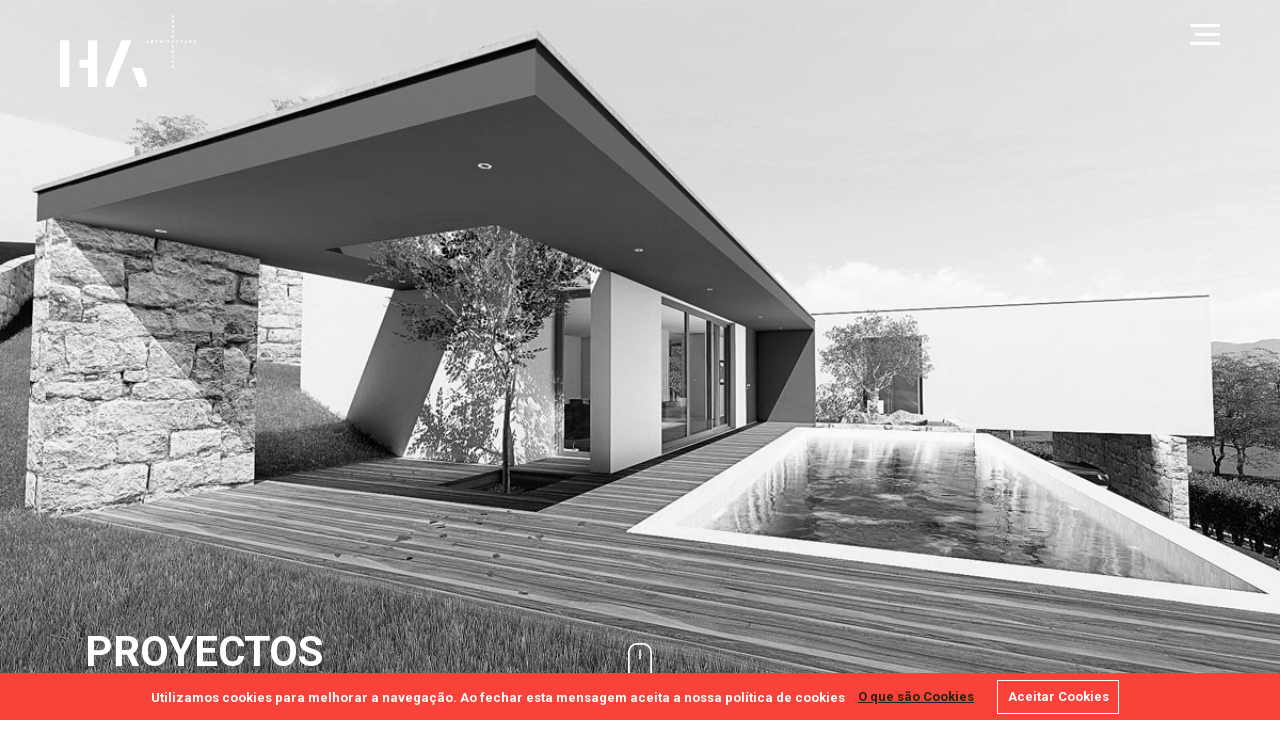

--- FILE ---
content_type: text/html; charset=UTF-8
request_url: https://www.hamais.com.pt/es/proyectos/ingenieria/teatro-sa-da-bandeira/
body_size: 13265
content:
<!DOCTYPE html>
<html lang="es">
<head>
<meta http-equiv="Content-Type" content="text/html; charset=utf-8">
<meta name="viewport" content="width=device-width, initial-scale=1">
<title>Teatro Sá da Bandeira | HA+</title>
<meta name="description" content="HA+ es un atelier que trabaja para ser referencia en el área de proyecto y consultoria en el sector del turismo y rehabilitación.">
<meta name="keywords" content="arquitectura, ingeniería, consultoría, turismo, rehabilitación, inversión inmobiliaria, retail,">
<meta name="author" content="hamais.com.pt" /><link rel="canonical" href="https://www.hamais.com.pt/es/proyectos/ingenieria/teatro-sa-da-bandeira/">
<meta property="og:title" name="og:title" content="Teatro Sá da Bandeira" />
<meta property="og:type" name="og:type" content="website" />
<meta property="og:url" name="og:url" content="https://www.hamais.com.pt/es/proyectos/ingenieria/teatro-sa-da-bandeira/" />
<meta property="og:image" name="og:image" content="https://www.hamais.com.pt/client/skins/images/partilhadefault.jpg" />
<meta property="og:image:width" content="800"/>
<meta property="og:image:height" content="420"/>
<meta property="og:site_name" name="og:site_name" content="HA+" />
<meta property="fb:admins" content="" />
<meta property="og:description" name="og:description" content="Teatro Sá da Bandeira
Ubicación | Porto
Año | 2019
Cliente: Rocha Brito & Vigoço, SA
Servicio: medidas de autoprotección" />
<link rel="alternate" href="https://www.hamais.com.pt/pt/projectos/noticias-1/engenharia/teatro-sa-da-bandeira/" hreflang="pt" />
<link rel="alternate" href="https://www.hamais.com.pt/en/projects/lista-tabs/engineering/teatro-sa-da-bandeira/" hreflang="en" />
<link rel="alternate" href="https://www.hamais.com.pt/fr/projets/ingenierie/theatre-sa-da-bandeira/" hreflang="fr" />
<link rel="alternate" href="https://www.hamais.com.pt/es/proyectos/ingenieria/teatro-sa-da-bandeira/" hreflang="es" />
<link href="https://www.hamais.com.pt/favicon.ico" rel="shortcut icon">
<!-- ***** Site CSS **** -->
<link href="/client/skins/css/site2.css" rel="stylesheet">

<!-- ***** Jquery JS **** -->
<script src="https://ajax.googleapis.com/ajax/libs/jquery/1.11.1/jquery.min.js"></script>
<script src="https://cdnjs.cloudflare.com/ajax/libs/popper.js/1.12.5/umd/popper.min.js"></script>
<script>!window.jQuery && document.write('<script src="/client/skins/plugins/jquery.min.js"><\/script>');</script>
<script type="text/javascript"> 
_Path="https://www.hamais.com.pt/client/skins";
_Root=""
_Url="https://www.hamais.com.pt"; 
pai_raiz="5"; 
urlpesquisa="https://www.hamais.com.pt/es/busqueda/";
</script>
<!-- ***** Site JS**** -->
<script src="/client/skins/javascript/site2.js"></script>
</head>
<body>
    <div class="wrap">
        
<!-- Google Analytics Code -->
<script>
  (function(i,s,o,g,r,a,m){i['GoogleAnalyticsObject']=r;i[r]=i[r]||function(){
  (i[r].q=i[r].q||[]).push(arguments)},i[r].l=1*new Date();a=s.createElement(o),
  m=s.getElementsByTagName(o)[0];a.async=1;a.src=g;m.parentNode.insertBefore(a,m)
  })(window,document,'script','https://www.google-analytics.com/analytics.js','ga');
  ga('create', 'UA-136395230-1', 'auto');
  ga('send', 'pageview');
</script>


<div class="modalmenu transicao">
	<div class="container h-100">
		<div class="row align-items-center justify-content-md-center h-100">
			<div class="col-12">
				<ul class="menu text-center text-sm-right">
					    <li>
        <a class="cat_3 opacity0 transicao" href="https://www.hamais.com.pt/es/oficina/">Oficina </a>
    </li>

    <li>
        <a class="cat_4 opacity0 transicao" href="https://www.hamais.com.pt/es/servicios/">Servicios</a>
    </li>

    <li>
        <a class="cat_5 opacity0 transicao" href="https://www.hamais.com.pt/es/proyectos/">Proyectos</a>
    </li>

    <li>
        <a class="cat_24 opacity0 transicao" href="https://www.hamais.com.pt/es/noticias/">Notícias</a>
    </li>

    <li>
        <a class="cat_30 opacity0 transicao" href="https://www.hamais.com.pt/es/contactos/">Contactos</a>
    </li>

				</ul>
												<div id="lang" class="pt-5 transicao opacity0">
									<ul>
										<li><a href="https://www.hamais.com.pt/pt/projectos/noticias-1/engenharia/teatro-sa-da-bandeira/" class="transicao">pt</a></li><li><a href="https://www.hamais.com.pt/en/projects/lista-tabs/engineering/teatro-sa-da-bandeira/" class="transicao">en</a></li><li><a href="https://www.hamais.com.pt/fr/projets/ingenierie/theatre-sa-da-bandeira/" class="transicao">fr</a></li><li><a href="https://www.hamais.com.pt/es/proyectos/ingenieria/teatro-sa-da-bandeira/" class="active transicao">es</a></li>									</ul>
								</div>
											</div>
		</div>
	</div>
	
</div>


<div class="modalsearch d-none">
	<a href="#" class="modalclose"></a>
	<div class="container position-relative h-100">
		<div class="row align-items-center justify-content-md-center h-100">
			<div class="col-12 col-sm-10 col-md-8 position-relative">
				<div id="pesquisa">
					<input type="text" class="" name="p" placeholder="Búsqueda">
				</div>
			</div>
		</div>
	</div>
</div>






<header class="transicao ">
	<div class="container-fluid">
		<div class="row">
			<div class="col-6 padding-logo">
				
				<a href="https://www.hamais.com.pt/es/home/" class="logo transicao"><svg version="1.1" id="Camada_1" xmlns="http://www.w3.org/2000/svg" xmlns:xlink="http://www.w3.org/1999/xlink" x="0px" y="0px"
	 viewBox="0 0 692.91 368.59" style="enable-background:new 0 0 692.91 368.59;" xml:space="preserve">
<g>
	<path d="M189.92,249.35c0,37.98,0,75.97,0,113.95c0,2.71-2.59,5.27-5.33,5.27c-12.52,0-25.05,0-37.57,0c-2.15,0-4.9-2.76-4.9-4.93
		c0-29.58,0-59.17,0-88.75c0-2.47-2.57-5.02-5.06-5.02c-10.87,0-21.75-0.01-32.62,0.02c-1.06,0-1.77-0.36-2.58-1.01
		c-1.94-1.55-2.51-3.39-2.48-5.87c0.15-9.74,0.06-19.48,0.06-29.22c0-2.15,2.77-4.91,4.93-4.91c10.98,0,21.96,0,32.93,0
		c2.12,0,4.81-2.7,4.81-4.82c0-29.69,0-59.37,0-89.06c0-2.44,2.71-5.15,5.15-5.15c12.58,0,25.15,0,37.73,0
		c2.15,0,4.91,2.77,4.91,4.93C189.92,172.97,189.92,211.16,189.92,249.35z"/>
	<path d="M337.55,129.86c6.91,0,13.81,0,20.72,0c1.12,0,4.41,2.33,4.58,3.38c0.08,0.5-0.21,1.08-0.42,1.6
		c-6.71,16.93-13.44,33.85-20.16,50.77c-23.53,59.28-47.07,118.56-70.56,177.87c-0.83,2.1-2.48,3.36-3.94,4.85
		c-0.26,0.26-0.86,0.24-1.3,0.24c-9.48,0.01-18.96,0.03-28.44-0.03c-0.67,0-1.4-0.43-1.99-0.83c-2.14-1.46-2.66-3.5-2.62-6.09
		c0.16-9.69,0.05-19.37,0.09-29.06c0-0.95,0.18-1.96,0.53-2.84c25.76-65.04,51.53-130.08,77.4-195.07c0.7-1.75,2.44-3.1,3.78-4.55
		c0.26-0.28,0.96-0.22,1.46-0.22C323.63,129.85,330.59,129.86,337.55,129.86z"/>
	<path d="M47.76,249.36c0,38.03,0,76.06,0,114.09c0,2.51-2.64,5.12-5.16,5.12c-12.57,0-25.15,0-37.72,0c-2.19,0-4.87-2.71-4.87-4.93
		c0-76.27,0-152.54,0-228.81c0-2.28,2.71-4.98,5-4.98c12.57,0,25.15,0,37.72,0c2.33,0,5.04,2.74,5.04,5.1
		C47.76,173.09,47.76,211.23,47.76,249.36z"/>
	<path d="M393.02,269.65c6.91,0,13.81-0.03,20.72,0.04c0.72,0.01,1.53,0.41,2.13,0.87c1.93,1.47,3.03,3.5,3.91,5.77
		c7.01,17.86,14.12,35.68,21.16,53.53c0.31,0.79,0.49,1.69,0.49,2.53c0.03,10.46,0.02,20.92,0.02,31.38c0,2.06-2.77,4.8-4.85,4.81
		c-9.28,0-18.55-0.01-27.83,0.02c-0.99,0-1.69-0.28-2.44-0.96c-1.72-1.56-2.81-3.42-3.67-5.59c-11.53-29.19-23.11-58.35-34.72-87.5
		c-0.46-1.16-0.17-1.76,0.58-2.66c1.48-1.79,3.18-2.35,5.49-2.29C380.34,269.75,386.68,269.65,393.02,269.65z"/>
	<path d="M578.16,111.12c0-2.41,0.06-4.39-0.02-6.37c-0.05-1.21,0.47-1.49,1.56-1.47c1.05,0.02,1.78,0.07,1.75,1.46
		c-0.07,3.35,0.01,6.7-0.05,10.05c-0.01,0.67-0.2,1.7-0.65,1.94c-1.17,0.63-2.9,0.02-3.49-0.98c-1.26-2.12-2.5-4.25-4.08-6.36
		c0,1.91-0.05,3.82,0.02,5.72c0.04,1.18-0.18,1.76-1.58,1.77c-1.45,0.01-1.71-0.56-1.69-1.83c0.07-3.3-0.01-6.6,0.05-9.89
		c0.01-0.61,0.39-1.72,0.65-1.73c1.14-0.06,2.51-0.69,3.34,0.75c1.16,2,2.35,3.99,3.53,5.99
		C577.61,110.37,577.76,110.55,578.16,111.12z"/>
	<path d="M573.17,238.78c0,1.75,0,3.5,0,5.25c0,2.18,0,2.19-2.24,2.09c-0.25-0.01-0.5-0.07-0.98-0.14c0-1.23,0-2.45,0-3.67
		c0-2.53-0.04-5.05,0.03-7.58c0.02-0.67,0.19-1.7,0.63-1.94c1.18-0.63,2.9-0.03,3.5,0.96c1.08,1.81,2.14,3.64,3.21,5.46
		c0.17,0.29,0.38,0.57,0.85,0.81c0-1.97,0.06-3.95-0.02-5.92c-0.05-1.24,0.52-1.45,1.58-1.45c1.05,0.01,1.76,0.08,1.73,1.46
		c-0.08,3.35,0.01,6.7-0.06,10.05c-0.01,0.65-0.43,1.84-0.67,1.84c-1.18,0.02-2.59,0.72-3.44-0.85c-1.06-1.94-2.23-3.83-3.35-5.73
		c-0.15-0.25-0.32-0.49-0.48-0.74C573.35,238.73,573.26,238.76,573.17,238.78z"/>
	<path d="M578.16,33.37c0-2.34,0.06-4.28-0.02-6.2c-0.05-1.18,0.26-1.67,1.54-1.64c1.15,0.03,1.81,0.15,1.77,1.57
		c-0.09,3.35,0,6.7-0.06,10.05c-0.01,0.61-0.41,1.72-0.64,1.73c-1.14,0.01-2.52,0.73-3.36-0.69c-1.31-2.21-2.61-4.43-4.22-6.62
		c0,1.96-0.07,3.92,0.03,5.88c0.06,1.24-0.38,1.58-1.58,1.59c-1.24,0.01-1.73-0.31-1.7-1.63c0.08-3.3-0.01-6.59,0.06-9.89
		c0.01-0.64,0.43-1.82,0.68-1.83c1.17-0.03,2.58-0.7,3.43,0.88c1.07,1.99,2.27,3.92,3.42,5.87
		C577.63,32.63,577.78,32.81,578.16,33.37z"/>
	<path d="M578.68,189.81c0.61,0.82,1.36,1.48,1.66,2.31c0.31,0.87,0.61,2.35,0.17,2.76c-0.82,0.76-1.86,0.16-2.53-0.84
		c-0.69-1.02-1.42-2.03-2.27-2.92c-0.56-0.58-1.36-0.92-2.05-1.37c-0.16,0.13-0.33,0.25-0.49,0.38c0,1.21-0.07,2.42,0.02,3.62
		c0.1,1.27-0.55,1.44-1.59,1.4c-0.93-0.03-1.71,0.06-1.68-1.3c0.07-3.6,0.04-7.2,0.01-10.8c-0.01-0.98,0.3-1.39,1.33-1.36
		c1.75,0.06,3.5-0.01,5.24,0.03c2.55,0.05,3.99,1,4.55,2.91C581.62,186.61,580.91,188.25,578.68,189.81z M573.22,187.11
		c1.32,0,2.5,0.11,3.64-0.06c0.42-0.06,1.02-0.74,1.04-1.16c0.02-0.42-0.54-1.2-0.92-1.25c-1.23-0.16-2.49-0.06-3.75-0.06
		C573.22,185.49,573.22,186.2,573.22,187.11z"/>
	<path d="M662.47,137.75c0,1.86-0.04,3.14,0.01,4.41c0.05,1.27-0.77,1.23-1.64,1.22c-0.84-0.01-1.67,0.12-1.66-1.19
		c0.04-3.71,0.03-7.42,0.01-11.13c-0.01-0.85,0.32-1.21,1.18-1.19c1.7,0.03,3.4,0,5.1,0.01c2.61,0.02,4.26,0.99,4.82,2.82
		c0.62,2.06-0.05,3.69-2.32,5.35c0.44,0.59,0.89,1.18,1.33,1.78c0.19,0.25,0.52,0.49,0.53,0.74c0.01,0.91,0.25,2.2-0.24,2.63
		c-0.74,0.66-1.68-0.02-2.28-0.87c-0.77-1.09-1.55-2.2-2.47-3.16C664.33,138.61,663.53,138.35,662.47,137.75z M662.55,135.36
		c1.23,0,2.41,0.12,3.54-0.06c0.44-0.07,1.01-0.81,1.07-1.3c0.04-0.37-0.6-1.12-1.01-1.17c-1.17-0.16-2.38-0.06-3.6-0.06
		C662.55,133.73,662.55,134.48,662.55,135.36z"/>
	<path d="M578.42,266.88c-0.69,0-1.26-0.06-1.82,0.01c-1.33,0.18-1.71-0.41-1.62-1.66c0.06-0.83,0.26-1.23,1.16-1.2
		c1.44,0.05,2.89,0.05,4.33,0c0.86-0.03,1.21,0.3,1.2,1.17c-0.03,1.65,0,3.3-0.01,4.95c-0.01,1.51-1.1,2.06-2.47,1.3
		c-0.28-0.16-0.7-0.3-0.96-0.21c-4.52,1.67-8.34-0.67-8.86-5.48c-0.56-5.18,3.31-8.73,8.37-7.49c1.15,0.28,2.24,1.19,3.12,2.06
		c0.46,0.46,0.62,1.51,0.46,2.19c-0.13,0.56-2.45,0.15-2.99-0.49c-1.6-1.88-4.68-1.51-5.34,0.84c-0.39,1.38-0.24,3.05,0.14,4.47
		c0.37,1.36,1.75,1.8,3.16,1.64C577.39,268.85,578.23,268.37,578.42,266.88z"/>
	<path d="M578.5,59.76c-0.8,0-1.4-0.05-1.99,0.01c-1.12,0.11-1.54-0.27-1.54-1.46c0-1.23,0.5-1.49,1.58-1.43
		c1.28,0.07,2.58,0.05,3.86,0c0.95-0.04,1.28,0.37,1.26,1.28c-0.04,1.49,0.03,2.99-0.03,4.48c-0.03,0.62-0.19,1.69-0.45,1.74
		c-0.79,0.15-1.66-0.09-2.49-0.33c-3.86,1.57-7.55,0.22-8.9-3.41c-1.52-4.08,0.32-8.39,4.05-9.49c2.85-0.84,5.96,0.06,7.14,2.2
		c0.32,0.58,0.25,1.38,0.35,2.08c-0.96-0.11-2.33,0.14-2.8-0.4c-1.15-1.33-2.4-1.55-3.86-1.07c-1.52,0.49-2.02,1.8-2.12,3.28
		c-0.2,3.01,1.16,4.74,3.61,4.58C577.43,61.74,577.84,61.42,578.5,59.76z"/>
	<path d="M472.63,138.04c0.61,0.8,1.37,1.46,1.67,2.29c0.32,0.87,0.61,2.31,0.17,2.76c-0.87,0.88-1.84,0.09-2.51-0.83
		c-0.76-1.04-1.62-2.01-2.33-3.07c-0.61-0.91-1.34-1.19-2.51-0.83c0,1.28-0.03,2.61,0.01,3.93c0.04,1.23-0.79,1.11-1.57,1.1
		c-0.75-0.01-1.63,0.21-1.63-1.04c0.01-3.81-0.03-7.62,0.05-11.43c0.01-0.36,0.69-0.97,1.09-1c1.69-0.11,3.39-0.06,5.09-0.05
		c2.62,0.02,4.19,0.96,4.79,2.84C475.62,134.74,474.92,136.41,472.63,138.04z M467.2,135.37c1.21,0,2.38,0.12,3.51-0.06
		c0.47-0.07,1.14-0.8,1.15-1.23c0.01-0.44-0.65-1.19-1.11-1.26c-1.13-0.18-2.31-0.06-3.55-0.06
		C467.2,133.66,467.2,134.44,467.2,135.37z"/>
	<path d="M573.29,132.86c0,0.82,0,1.42,0,2.24c1.54,0,3.06,0.02,4.59-0.01c1.04-0.02,1.88-0.09,1.86,1.46
		c-0.02,1.46-0.8,1.39-1.78,1.38c-1.49-0.02-2.97-0.01-4.6-0.01c0,0.88,0,1.66,0,2.7c2.09,0,4.23,0.04,6.37-0.02
		c1.05-0.03,1.6,0.14,1.59,1.4c-0.01,1.19-0.42,1.48-1.54,1.46c-2.78-0.07-5.56-0.07-8.33,0c-1.09,0.03-1.42-0.35-1.41-1.42
		c0.05-3.55,0.05-7.1,0-10.65c-0.01-1.04,0.28-1.48,1.38-1.46c2.83,0.06,5.66,0.06,8.49,0c1.11-0.02,1.4,0.42,1.39,1.46
		c0,1.02-0.25,1.51-1.38,1.48C577.78,132.81,575.62,132.86,573.29,132.86z"/>
	<path d="M684.88,132.86c0,0.85,0,1.45,0,2.24c1.73,0,3.41,0.05,5.09-0.02c1.04-0.04,1.33,0.4,1.33,1.37c0,0.99-0.19,1.55-1.36,1.49
		c-1.63-0.08-3.27-0.02-5.01-0.02c0,0.92,0,1.71,0,2.7c2.16,0,4.31,0.05,6.45-0.02c1.13-0.04,1.54,0.29,1.52,1.47
		c-0.01,1.11-0.4,1.41-1.45,1.39c-2.83-0.06-5.66-0.05-8.49,0c-1,0.02-1.37-0.31-1.36-1.32c0.04-3.6,0.04-7.21,0-10.81
		c-0.01-0.97,0.29-1.4,1.32-1.39c2.88,0.04,5.77,0.06,8.65-0.01c1.18-0.03,1.31,0.55,1.33,1.52c0.03,1.09-0.36,1.45-1.43,1.42
		C689.32,132.82,687.17,132.86,684.88,132.86z"/>
	<path d="M573.28,159c0,0.86,0,1.47,0,2.33c1.65,0,3.28,0.05,4.9-0.02c1.1-0.05,1.55,0.25,1.55,1.45c0,1.25-0.55,1.45-1.6,1.41
		c-1.58-0.06-3.16-0.02-4.82-0.02c0,0.91,0,1.65,0,2.64c2.14,0,4.23,0.03,6.32-0.01c1.06-0.02,1.71,0.08,1.71,1.46
		c0,1.42-0.72,1.44-1.74,1.43c-2.67-0.03-5.35-0.05-8.02,0.01c-1.11,0.02-1.55-0.28-1.53-1.47c0.07-3.55,0.06-7.1,0.01-10.65
		c-0.01-1.06,0.32-1.46,1.41-1.43c2.83,0.06,5.66,0.06,8.49,0c1.15-0.03,1.35,0.48,1.37,1.48c0.02,1.09-0.35,1.45-1.42,1.41
		C577.74,158.95,575.59,159,573.28,159z"/>
	<path d="M573.31,2.89c0,0.84,0,1.48,0,2.3c1.75,0,3.44,0.05,5.12-0.02c1.1-0.05,1.28,0.48,1.26,1.41
		c-0.01,0.88-0.08,1.49-1.22,1.45C576.79,7.95,575.1,8,573.32,8c0,0.93,0,1.72,0,2.68c2.23,0,4.38,0.04,6.52-0.02
		c1.01-0.03,1.49,0.22,1.47,1.36c-0.01,1.11-0.3,1.56-1.49,1.53c-2.78-0.07-5.56-0.06-8.33-0.01c-1.04,0.02-1.47-0.26-1.46-1.38
		c0.06-3.6,0.05-7.2,0-10.8c-0.01-0.99,0.31-1.38,1.32-1.36c2.88,0.05,5.76,0.06,8.64,0c1.22-0.03,1.27,0.62,1.3,1.55
		c0.03,1-0.31,1.38-1.33,1.35C577.79,2.85,575.59,2.89,573.31,2.89z"/>
	<path d="M516.56,137.94c-1.59,0-3.01,0-4.65,0c0,1.33-0.06,2.64,0.02,3.95c0.06,1.15-0.37,1.56-1.52,1.52
		c-1-0.04-1.81,0.01-1.78-1.41c0.07-3.6,0.06-7.2,0-10.8c-0.02-1.33,0.71-1.33,1.68-1.34c1.02-0.02,1.71,0.12,1.62,1.4
		c-0.08,1.17-0.02,2.36-0.02,3.67c1.54,0,3,0,4.66,0c0-1.29,0.06-2.56-0.02-3.82c-0.08-1.29,0.73-1.23,1.6-1.23
		c0.86,0,1.64-0.07,1.62,1.22c-0.05,3.7-0.05,7.41,0,11.11c0.02,1.3-0.78,1.19-1.63,1.2c-0.9,0.02-1.65,0-1.58-1.26
		C516.62,140.77,516.56,139.39,516.56,137.94z"/>
	<path d="M447.31,129.83c1.31,0.01,1.76,0.45,2.15,1.49c1.08,2.88,2.26,5.73,3.35,8.6c0.23,0.61,0.43,1.3,0.37,1.93
		c-0.05,0.53-0.39,1.33-0.78,1.46c-0.73,0.24-1.76,0.29-1.97-0.84c-0.33-1.8-1.5-1.89-3.02-1.9c-1.63-0.01-2.86,0.1-3.3,2.03
		c-0.09,0.38-1.21,0.67-1.87,0.7c-0.25,0.01-0.65-0.81-0.77-1.3c-0.11-0.47-0.03-1.04,0.15-1.5c1.26-3.25,2.52-6.51,3.9-9.71
		c0.23-0.53,0.56-0.75,1.34-0.9C447,129.86,447.08,129.83,447.31,129.83z M447.5,134.67c-0.12,0.01-0.23,0.02-0.35,0.03
		c-0.36,0.97-0.72,1.94-1.09,2.94c0.97,0,1.7,0,2.56,0C448.2,136.55,447.85,135.61,447.5,134.67z"/>
	<path d="M636.58,134.82c0-1.08,0.05-2.16-0.02-3.24c-0.08-1.17,0.15-1.79,1.57-1.76c1.29,0.02,1.7,0.42,1.65,1.69
		c-0.08,2.21-0.05,4.42,0,6.63c0.03,1.25,0.37,2.37,1.93,2.51c1.63,0.15,2.5-0.63,2.55-2.51c0.07-2.26,0.1-4.53,0-6.79
		c-0.06-1.32,0.51-1.51,1.64-1.53c1.23-0.03,1.63,0.36,1.58,1.59c-0.09,2.31,0.01,4.63-0.04,6.94c-0.07,3.33-2.01,5.14-5.41,5.14
		c-3.39,0-5.34-1.84-5.43-5.14C636.55,137.19,636.58,136,636.58,134.82z"/>
	<path d="M577.39,210c0,2.72,0,5.17,0,7.78c0.91,0,1.73,0.05,2.54-0.01c1.13-0.09,1.38,0.44,1.38,1.47c0,1.04-0.28,1.49-1.4,1.47
		c-2.83-0.06-5.66-0.06-8.49,0c-1.13,0.02-1.38-0.45-1.39-1.48c0-1.03,0.27-1.55,1.39-1.46c0.81,0.06,1.62,0.01,2.52,0.01
		c0-2.63,0-5.08,0-7.78c-0.99,0-1.95-0.03-2.9,0.01c-1.03,0.04-1-0.64-0.98-1.34c0.02-0.7-0.17-1.51,0.99-1.5
		c3.09,0.02,6.18,0.01,9.27,0c1.17,0,0.92,0.84,0.96,1.53c0.04,0.73-0.02,1.35-1.02,1.31C579.35,209.97,578.44,210,577.39,210z"/>
	<path d="M577.38,79.42c0,2.61,0,5.06,0,7.75c0.92,0,1.82,0.05,2.72-0.01c1.15-0.08,1.21,0.61,1.2,1.47c-0.01,0.78,0,1.42-1.09,1.4
		c-3.03-0.04-6.06-0.04-9.09,0c-1.13,0.01-1.05-0.69-1.05-1.44c0-0.76-0.04-1.48,1.07-1.42c0.91,0.05,1.83,0.01,2.82,0.01
		c0-2.6,0-5.05,0-7.75c-0.9,0-1.81-0.05-2.7,0.01c-1.16,0.09-1.21-0.6-1.2-1.46c0.01-0.78,0-1.41,1.1-1.39
		c3.03,0.05,6.07,0.04,9.1,0c1.14-0.01,1.03,0.7,1.04,1.44c0.01,0.78,0,1.47-1.1,1.41C579.28,79.38,578.37,79.42,577.38,79.42z"/>
	<path d="M497.53,138.82c-0.11,2.24-1.12,3.61-3.07,4.32c-4.63,1.68-8.8-1.2-9.01-6.22c-0.22-5.32,4.34-8.68,9.19-6.74
		c1.47,0.59,2.55,1.59,2.84,3.19c0.05,0.3-0.39,0.96-0.65,0.99c-1.03,0.09-1.99,0.25-2.8-0.95c-1.09-1.61-4.23-1.05-4.84,0.89
		c-0.42,1.34-0.32,2.92-0.13,4.36c0.16,1.23,1.2,1.87,2.45,2c1.19,0.12,2.17-0.09,2.88-1.29
		C495.18,138.01,496.44,138.85,497.53,138.82z"/>
	<path d="M604.66,138.79c-0.01,1.64-0.66,2.76-1.77,3.61c-3.31,2.54-8.63,0.89-9.94-3.07c-1.36-4.12,0.36-8.22,3.91-9.32
		c2.93-0.9,6.12,0.01,7.26,2.21c0.3,0.57,0.17,1.37,0.24,2.06c-0.96-0.14-2.34,0.06-2.79-0.49c-1.05-1.3-2.24-1.39-3.58-1.09
		c-1.37,0.31-2.04,1.45-2.13,2.74c-0.07,1.15-0.09,2.48,0.4,3.44c0.41,0.8,1.55,1.4,2.48,1.7c1,0.32,2-0.06,2.61-1.13
		C602.21,138,603.47,138.87,604.66,138.79z"/>
	<path d="M618.66,132.71c-1.13,0-2.05-0.03-2.96,0.01c-1.1,0.05-1.08-0.65-1.08-1.42c0-0.77-0.02-1.44,1.08-1.43
		c3.04,0.03,6.08,0.03,9.12,0c1.1-0.01,1.06,0.69,1.07,1.45c0.01,0.77,0,1.47-1.09,1.41c-0.91-0.05-1.82-0.01-2.93-0.01
		c0,3.06-0.07,5.93,0.03,8.8c0.05,1.48-0.4,2.03-1.91,1.92c-0.99-0.07-1.36-0.37-1.34-1.37
		C618.69,139.02,618.66,135.98,618.66,132.71z"/>
	<path d="M549.31,132.71c-0.99,0-1.71-0.03-2.42,0.01c-0.98,0.05-1.64-0.03-1.64-1.35c0-1.3,0.51-1.55,1.66-1.52
		c2.68,0.07,5.36,0.05,8.04,0.01c1.02-0.02,1.59,0.12,1.62,1.39c0.03,1.36-0.6,1.55-1.68,1.47c-0.71-0.05-1.43-0.01-2.39-0.01
		c0,1.52,0,2.93,0,4.35c0,1.49-0.1,3,0.03,4.48c0.13,1.53-0.46,1.97-1.92,1.89c-1.05-0.06-1.31-0.46-1.3-1.42
		C549.33,138.98,549.31,135.96,549.31,132.71z"/>
	<path d="M534.25,136.68c0,1.85-0.04,3.7,0.01,5.55c0.04,1.31-0.84,1.18-1.66,1.2c-0.81,0.02-1.56,0.03-1.55-1.15
		c0.03-3.75,0.04-7.5,0-11.25c-0.02-1.31,0.84-1.15,1.66-1.19c0.92-0.04,1.61,0.05,1.56,1.29
		C534.19,132.97,534.25,134.82,534.25,136.68z"/>
</g>
</svg>
</a>
			</div>
			
			<div class="col-6 pt-3 padding-menu">
				<div class="float-right right-menu">
						<div class="row align-items-center h-100">							
							<div class="col-auto"><a href="#" class="searchlink"><?php// echo file_get_contents(CfgPath.CfgSkins."/images/lupa.svg");?></a></div>
							<div class="col-auto text-center">
														</div>
							<div class="col-auto"><a href="#" class="bars-menu right d-block"><span>troca icon</span></a></div>
						</div>
					</div>
				</div>
			</div>
		</div>
</header><section class="sectioncarouselbannerhome mb-5" data-aos="fade-down" data-aos-offset="100" data-aos-duration="1000">
	<div class="carouselhome">
		<div class="item fullimgbg" style="background-image:url('https://www.hamais.com.pt/imagegen/client/files/0000000001/habcastelo-de-paiva2_422.jpg/1920x1080/2/');">
	<div class="container">
		<div class="row align-items-end pb-5 pb-sm-4" style="height: 100vh">
			<div class="col-12 font-16 pb-5 pb-md-0">
				<h1 class='font-42 white-text text-center text-md-left'>Proyectos</h1>				<div class="clearfix"></div>
				<div class="pagcarouselhome"></div>
			</div>
		</div>
	</div>
</div>

<div class="item fullimgbg" style="background-image:url('https://www.hamais.com.pt/imagegen/client/files/0000000001/ilhacimovila2_423.jpg/1920x1080/2/');">
	<div class="container">
		<div class="row align-items-end pb-5 pb-sm-4" style="height: 100vh">
			<div class="col-12 font-16 pb-5 pb-md-0">
				<h2 class='font-42 white-text text-center text-md-left'>Proyectos</h2>				<div class="clearfix"></div>
				<div class="pagcarouselhome"></div>
			</div>
		</div>
	</div>
</div>

<div class="item fullimgbg" style="background-image:url('https://www.hamais.com.pt/imagegen/client/files/0000000001/piscina-da-barra1_419.jpg/1920x1080/2/');">
	<div class="container">
		<div class="row align-items-end pb-5 pb-sm-4" style="height: 100vh">
			<div class="col-12 font-16 pb-5 pb-md-0">
				<h2 class='font-42 white-text text-center text-md-left'>Proyectos</h2>				<div class="clearfix"></div>
				<div class="pagcarouselhome"></div>
			</div>
		</div>
	</div>
</div>

<div class="item fullimgbg" style="background-image:url('https://www.hamais.com.pt/imagegen/client/files/0000000001/turismo-rural2_416.jpg/1920x1080/2/');">
	<div class="container">
		<div class="row align-items-end pb-5 pb-sm-4" style="height: 100vh">
			<div class="col-12 font-16 pb-5 pb-md-0">
				<h2 class='font-42 white-text text-center text-md-left'>Proyectos</h2>				<div class="clearfix"></div>
				<div class="pagcarouselhome"></div>
			</div>
		</div>
	</div>
</div>

<div class="item fullimgbg" style="background-image:url('https://www.hamais.com.pt/imagegen/client/files/0000000001/hotel2_414.jpg/1920x1080/2/');">
	<div class="container">
		<div class="row align-items-end pb-5 pb-sm-4" style="height: 100vh">
			<div class="col-12 font-16 pb-5 pb-md-0">
				<h2 class='font-42 white-text text-center text-md-left'>Proyectos</h2>				<div class="clearfix"></div>
				<div class="pagcarouselhome"></div>
			</div>
		</div>
	</div>
</div>

<div class="item fullimgbg" style="background-image:url('https://www.hamais.com.pt/imagegen/client/files/0000000001/palacete-pinto-leite3_415.jpg/1920x1080/2/');">
	<div class="container">
		<div class="row align-items-end pb-5 pb-sm-4" style="height: 100vh">
			<div class="col-12 font-16 pb-5 pb-md-0">
				<h2 class='font-42 white-text text-center text-md-left'>Proyectos</h2>				<div class="clearfix"></div>
				<div class="pagcarouselhome"></div>
			</div>
		</div>
	</div>
</div>

<div class="item fullimgbg" style="background-image:url('https://www.hamais.com.pt/imagegen/client/files/0000000001/hotel-da-barra1_418.jpg/1920x1080/2/');">
	<div class="container">
		<div class="row align-items-end pb-5 pb-sm-4" style="height: 100vh">
			<div class="col-12 font-16 pb-5 pb-md-0">
				<h2 class='font-42 white-text text-center text-md-left'>Proyectos</h2>				<div class="clearfix"></div>
				<div class="pagcarouselhome"></div>
			</div>
		</div>
	</div>
</div>

<div class="item fullimgbg" style="background-image:url('https://www.hamais.com.pt/imagegen/client/files/0000000001/u5_420.jpg/1920x1080/2/');">
	<div class="container">
		<div class="row align-items-end pb-5 pb-sm-4" style="height: 100vh">
			<div class="col-12 font-16 pb-5 pb-md-0">
				<h2 class='font-42 white-text text-center text-md-left'>Proyectos</h2>				<div class="clearfix"></div>
				<div class="pagcarouselhome"></div>
			</div>
		</div>
	</div>
</div>

<div class="item fullimgbg" style="background-image:url('https://www.hamais.com.pt/imagegen/client/files/0000000001/matadouro1_417.jpg/1920x1080/2/');">
	<div class="container">
		<div class="row align-items-end pb-5 pb-sm-4" style="height: 100vh">
			<div class="col-12 font-16 pb-5 pb-md-0">
				<h2 class='font-42 white-text text-center text-md-left'>Proyectos</h2>				<div class="clearfix"></div>
				<div class="pagcarouselhome"></div>
			</div>
		</div>
	</div>
</div>

<div class="item fullimgbg" style="background-image:url('https://www.hamais.com.pt/imagegen/client/files/0000000001/vale-de-penela3_421.jpg/1920x1080/2/');">
	<div class="container">
		<div class="row align-items-end pb-5 pb-sm-4" style="height: 100vh">
			<div class="col-12 font-16 pb-5 pb-md-0">
				<h2 class='font-42 white-text text-center text-md-left'>Proyectos</h2>				<div class="clearfix"></div>
				<div class="pagcarouselhome"></div>
			</div>
		</div>
	</div>
</div>

	</div>
	<div class="scrollDown transicao"> 
        <a href="#"> 
             <div class="icon-mouse"><svg xmlns="http://www.w3.org/2000/svg" viewBox="0 0 24.77 41.73">
	<path class="transicao" style="fill:#fff;" d="M15.1,41.73H9.67A9.65,9.65,0,0,1,0,32.08V9.67A9.65,9.65,0,0,1,9.65,0H15.1a9.68,9.68,0,0,1,9.67,9.67V32.09A9.7,9.7,0,0,1,15.1,41.73Zm-5.43-40A7.9,7.9,0,0,0,1.76,9.64V32.09A7.9,7.9,0,0,0,9.65,40H15.1A7.92,7.92,0,0,0,23,32.06V9.67A7.94,7.94,0,0,0,15.1,1.76Z"/>
	<path class="transicao" style="fill:#fff;" d="M12.37,17.25a.86.86,0,0,1-.88-.85V7.64a.88.88,0,0,1,1.76,0v8.73A.88.88,0,0,1,12.37,17.25Z"/>
</svg></div>
             <i class="fa fa-chevron-down bounce bounceanimated transicao"></i>
        </a>
    </div>    
</section>                <section class='my-5'>
                    <div class='container'>
                        <div class='row justify-content-center tab mb-5 listatabs'>
                        <div class="col-auto hvr-underline-from-center px-2 px-sm-4 py-sm-2 "><a href="https://www.hamais.com.pt/es/proyectos/arquitetura/" data-id="19" data-skin="resumo" class="px-2 px-sm-4">Arquitetura</a></div><div class="col-auto hvr-underline-from-center px-2 px-sm-4 py-sm-2 active"><a href="https://www.hamais.com.pt/es/proyectos/ingenieria/" data-id="20" data-skin="resumo" class="px-2 px-sm-4">Ingenieria</a></div>                        </div>
                        <div class='clearfix' id='conteudo'>
                           <div class='row tiny transicao js-content'>
                                <div class="col-12">
	<div class="row">
		<div class="col-12 col-md-6 lineheight-2rem position-relative text-justify">
			<h2 class="pb-3 text-center text-sm-left">Teatro Sá da Bandeira</h2>
			<div class="clearfix"></div>
			Teatro Sá da Bandeira<br />
Ubicación | Porto<br />
Año | 2019<br />
Cliente: Rocha Brito & Vigoço, SA<br />
Servicio: medidas de autoprotección
			<div class="clearfix d-block d-sm-none"></div>
			<a href="#" class="prev arrow my-4 triggerclickpai" data-pai="20"><svg xmlns="http://www.w3.org/2000/svg" width="29.498" height="13.963" viewBox="0 0 29.498 13.963">
  <g id="Group_310" data-name="Group 310" transform="translate(-196.436 -1503.836)">
    <path data-name="Path 15" d="M7511-6275.955h28.183" transform="translate(-7314.565 7786.695)" fill="none" stroke="#000" stroke-width="1"/>
    <path data-name="Path 16" d="M7531.357-6278.9l4.264,6.771-4.264,6.657" transform="translate(-7310.279 7783)" fill="none" stroke="#000" stroke-width="1"/>
  </g>
</svg>
</a> 
		</div>
		<div class="col-12 col-md-6 p-0 images">
			<div class="carousel"><div class="item position-relative">
	<a href="https://www.hamais.com.pt/imagegen/client/files/0000000001/hpim8438_562.jpg/1200x900/2/" data-gallery="data_102">		
		<img src="https://www.hamais.com.pt/imagegen/client/files/0000000001/hpim8438_562.jpg/570x617/4/570x617" srcset="https://www.hamais.com.pt/imagegen/client/files/0000000001/hpim8438_562.jpg/411x445/4/411x445 450w, https://www.hamais.com.pt/imagegen/client/files/0000000001/hpim8438_562.jpg/360x390/4/360x390 778w, https://www.hamais.com.pt/imagegen/client/files/0000000001/hpim8438_562.jpg/480x520/4/480x520 1024w, https://www.hamais.com.pt/imagegen/client/files/0000000001/hpim8438_562.jpg/570x617/4/570x617 1200w" class="img-fluid" alt="" title="">
		 <div class="zoom multiply transicao"></div> 	</a>
</div><div class="item position-relative">
	<a href="https://www.hamais.com.pt/imagegen/client/files/0000000001/img20180919183015_519.jpg/1200x900/2/" data-gallery="data_102">		
		<img src="https://www.hamais.com.pt/imagegen/client/files/0000000001/img20180919183015_519.jpg/570x617/4/570x617" srcset="https://www.hamais.com.pt/imagegen/client/files/0000000001/img20180919183015_519.jpg/411x445/4/411x445 450w, https://www.hamais.com.pt/imagegen/client/files/0000000001/img20180919183015_519.jpg/360x390/4/360x390 778w, https://www.hamais.com.pt/imagegen/client/files/0000000001/img20180919183015_519.jpg/480x520/4/480x520 1024w, https://www.hamais.com.pt/imagegen/client/files/0000000001/img20180919183015_519.jpg/570x617/4/570x617 1200w" class="img-fluid" alt="" title="">
		 <div class="zoom multiply transicao"></div> 	</a>
</div><div class="item position-relative">
	<a href="https://www.hamais.com.pt/imagegen/client/files/0000000001/img20190423100330_518.jpg/1200x900/2/" data-gallery="data_102">		
		<img src="https://www.hamais.com.pt/imagegen/client/files/0000000001/img20190423100330_518.jpg/570x617/4/570x617" srcset="https://www.hamais.com.pt/imagegen/client/files/0000000001/img20190423100330_518.jpg/411x445/4/411x445 450w, https://www.hamais.com.pt/imagegen/client/files/0000000001/img20190423100330_518.jpg/360x390/4/360x390 778w, https://www.hamais.com.pt/imagegen/client/files/0000000001/img20190423100330_518.jpg/480x520/4/480x520 1024w, https://www.hamais.com.pt/imagegen/client/files/0000000001/img20190423100330_518.jpg/570x617/4/570x617 1200w" class="img-fluid" alt="" title="">
		 <div class="zoom multiply transicao"></div> 	</a>
</div></div>
		</div>
	</div>
</div>                           </div>
                        </div>
                    </div>
                </section>
                    
        
<footer>
	<div class="container pt-4">
		<div class="row justify-content-center">
			
					<div class="col-auto">HA+ <br>C.C. Brasília, loja 203 / Piso 1, Rua Luís Veiga Leitão 116 | 4050-339 Porto | Portugal</div>
					<div class="col-auto">+351 222 033 202</div>
					<div class="col-auto"><a href="mailto:info@hamais.com.pt">info@hamais.com.pt</a></div>
							
		</div>
		<div class="row justify-content-center">
			<div class="col-auto my-4">
				<ul class="redes-sociais">
					


<li><a href="https://www.facebook.com/haarchitectureengineering/" target="_blank"><i class="fab fa-facebook-f" ></i></a></li>


<li><a href="https://www.instagram.com/ha_architecture_engineering/" target="_blank"><i class="fab fa-instagram" ></i></a></li>


<li><a href="https://www.linkedin.com/company/ha-architects-architecture-planning-consulting-and-interior-design" target="_blank"><i class="fab fa-linkedin-in" ></i></a></li>


<li><a href="https://www.youtube.com/channel/UCSuKuAMw0AUi10-GTH4UsgA?" target="_blank"><i class="fab fa-youtube" ></i></a></li>


				</ul>
			</div>
					</div>
		<div class="row justify-content-center">
			<div class="col-auto mb-3"><a href="https://www.hamais.com.pt/es/contactos/">Contactos</a></div>
			<div class="col-auto mb-3"><a href="https://www.hamais.com.pt/es/reglamento-general-de-proteccion-de-datos/">RGPD</a></div>
			<div class="col-auto mb-3"><a href="https://www.hamais.com.pt/es/politica-de-cookies/">Política de cookies</a></div>
			<div class="col-auto mb-3"><a href="https://www.hamais.com.pt/es/client/skins/rgpd.php?id=34"></a></div>
		</div>
		<div class="row justify-content-center">
			<div class="col-auto mb-3 copyfull"><a href="http://www.fullscreen.pt" target="_blank" class="linkfull">by fullscreen</a> &copy; 2026 HA+</div>
		</div>
	</div>
</footer>

<div class="loadingInfo"></div>

<div class="modal fade" id="mensagens" tabindex="-1" role="dialog">
  <div class="modal-dialog" role="document">
    <div class="modal-content">
      <div class="modal-header">
        <h5 class="modal-title">Modal title</h5>
        <button type="button" class="close" data-dismiss="modal" aria-label="Close">
          <span aria-hidden="true">&times;</span>
        </button>
      </div>
      <div class="modal-body">

      </div>
    </div>
  </div>
</div>
<div class="modal fade" id="politica_privacidade" tabindex="-1" role="dialog">
  <div class="modal-dialog modal-lg" role="document">
    <div class="modal-content">
      <div class="modal-header">
        <h5 class="modal-title"></h5>
        <button type="button" class="close" data-dismiss="modal" aria-label="Close">
          <span aria-hidden="true">&times;</span>
        </button>
      </div>
      <div class="modal-body">
        <div class="font-14">Texto de politica de privacidade</div>
      </div>
    </div>
  </div>
</div>

<div id="blueimp-gallery" class="blueimp-gallery blueimp-gallery-controls" data-hide-page-scrollbars="false">
    <div class="slides"></div>
    <h3 class="title"></h3>
    <a class="prev">‹</a>
    <a class="next">›</a>
    <a class="close">×</a>
</div>


<iframe name="postiframe" id="postiframe" style="display:none;" src="about:blank" ></iframe>
<script src="https://www.google.com/recaptcha/api.js?onload=onloadCallback&render=explicit" async defer></script>
<script type="text/javascript">

// mais que um recaptcha por página
var onloadCallback = function() {
    var recaptchas = document.querySelectorAll("div[class='g-recaptcha']");

    for( i = 0; i < recaptchas.length; i++) {
        var id = grecaptcha.render( recaptchas[i].id, {
        	'sitekey' : '6Le9m48UAAAAAGLqPBxahgHfIYxGdHHTC4jwBHvT',
        });
        $(recaptchas[i]).parents("form").data("recaptcha-id", id);
    }
}	






<!-- BOTTOM JS -->
	





$.extend( $.validator.messages, {
	required: "",
	remote: "",
	email: "",
	url: "",
	date: "",
	dateISO: "",
	number: "",
	digits: "",
	creditcard: "Por favor, introduza um número de cartão de crédito válido.",
	equalTo: "",
	extension: "",
	maxlength: $.validator.format( "" ),
	minlength: $.validator.format( "" ),
	rangelength: $.validator.format( "" ),
	range: $.validator.format( "" ),
	max: $.validator.format( "" ),
	min: $.validator.format( "" ),
	nifES: "",
	nieES: "",
	cifES: ""
} );



	$(window).load(function() {
	//COOKIE WARNING ======================================
	    $.cookieCuttr({
	                cookieMessage : "Utilizamos cookies para melhorar a navegação. Ao fechar esta mensagem aceita a nossa política de cookies <a href='{{cookiePolicyLink}}' class='cookiepolicy-link'>O que são Cookies</a>",
        cookiePolicyLink : "https://www.hamais.com.pt/es/politica-de-cookies/",
        cookieAcceptButtonText :"Aceitar Cookies",
        cookieAnalytics: false	    });
	});

    //PESQUISA =============================
	$("#pesquisa input").keypress(function(event) {
		var keycode = (event.keyCode ? event.keyCode : event.which);
		if(keycode == '13') {
			location.href = "https://www.hamais.com.pt/es/busqueda/"+$(this).val();  
		}
	});

</script>
    </div>
</body>
</html>